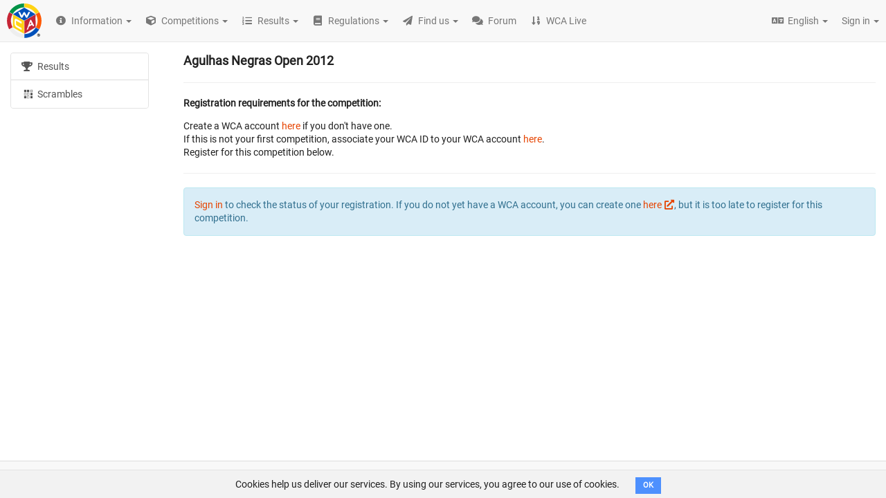

--- FILE ---
content_type: text/html; charset=utf-8
request_url: https://www.google.com/recaptcha/api2/aframe
body_size: 248
content:
<!DOCTYPE HTML><html><head><meta http-equiv="content-type" content="text/html; charset=UTF-8"></head><body><script nonce="L-yvWSehh-V4c-xxS57m_w">/** Anti-fraud and anti-abuse applications only. See google.com/recaptcha */ try{var clients={'sodar':'https://pagead2.googlesyndication.com/pagead/sodar?'};window.addEventListener("message",function(a){try{if(a.source===window.parent){var b=JSON.parse(a.data);var c=clients[b['id']];if(c){var d=document.createElement('img');d.src=c+b['params']+'&rc='+(localStorage.getItem("rc::a")?sessionStorage.getItem("rc::b"):"");window.document.body.appendChild(d);sessionStorage.setItem("rc::e",parseInt(sessionStorage.getItem("rc::e")||0)+1);localStorage.setItem("rc::h",'1768762914446');}}}catch(b){}});window.parent.postMessage("_grecaptcha_ready", "*");}catch(b){}</script></body></html>